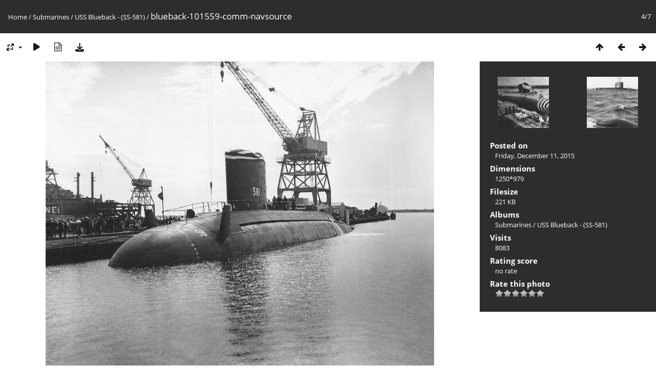

--- FILE ---
content_type: text/html; charset=utf-8
request_url: https://museumships.us/shippics/picture.php?/356/category/99
body_size: 3332
content:
<!DOCTYPE html>
<html lang=en dir=ltr>
<head>
<title>blueback-101559-comm-navsource</title>
<link rel="shortcut icon" type="image/x-icon" href="themes/default/icon/favicon.ico">
<link rel="stylesheet" type="text/css" href="themes/modus/css/open-sans/open-sans.css"> <link rel="stylesheet" type="text/css" href="_data/combined/1tsth27.css">   <link rel=canonical href="picture.php?/356">
<meta name=viewport content="width=device-width,initial-scale=1">
<script>if(document.documentElement.offsetWidth>1270)document.documentElement.className='wide'</script>

<meta name="generator" content="Piwigo (aka PWG), see piwigo.org">

<meta name="description" content="The Blueback (SS-581) is commissioned, 15 October 1959.
Source
MuseumShips page - blueback-101559-comm-navsource.jpg">


</head>

<body id=thePicturePage class="section-categories category-99 image-356 " data-infos='{"section":"categories","category_id":"99","image_id":"356"}'>

<div id="content">



<div class=titrePage id=imageHeaderBar><div class="imageNumber">4/7</div>
	<div class="browsePath">
		<a href="/shippics/">Home</a> / <a href="index.php?/category/154">Submarines</a> / <a href="index.php?/category/99">USS Blueback - (SS-581)</a><span class="browsePathSeparator"> / </span><h2>blueback-101559-comm-navsource</h2>
	</div>
</div>

<div id="imageToolBar">

<div class="navigationButtons">
<a href="index.php?/category/99" title="Thumbnails" class="pwg-state-default pwg-button"><span class="pwg-icon pwg-icon-arrow-n"></span><span class="pwg-button-text">Thumbnails</span></a><a href="picture.php?/911/category/99" title="Previous : blueback-051659-launch-wikipedia" class="pwg-state-default pwg-button"><span class="pwg-icon pwg-icon-arrow-w"></span><span class="pwg-button-text">Previous</span></a><a href="picture.php?/912/category/99" title="Next : blueback-navsource" class="pwg-state-default pwg-button pwg-button-icon-right"><span class="pwg-icon pwg-icon-arrow-e"></span><span class="pwg-button-text">Next</span></a></div>

<div class=actionButtonsWrapper><a id=imageActionsSwitch class=pwg-button><span class="pwg-icon pwg-icon-ellipsis"></span></a><div class="actionButtons">
<a id="derivativeSwitchLink" title="Photo sizes" class="pwg-state-default pwg-button" rel="nofollow"><span class="pwg-icon pwg-icon-sizes"></span><span class="pwg-button-text">Photo sizes</span></a><div id="derivativeSwitchBox" class="switchBox"><div class="switchBoxTitle">Photo sizes</div><span class="switchCheck" id="derivativeChecked2small" style="visibility:hidden">&#x2714; </span><a href="javascript:changeImgSrc('_data/i/upload/2015/12/11/20151211152802-67c6b480-2s.jpg','2small','2small')">XXS - tiny<span class="derivativeSizeDetails"> (240 x 187)</span></a><br><span class="switchCheck" id="derivativeCheckedxsmall" style="visibility:hidden">&#x2714; </span><a href="javascript:changeImgSrc('_data/i/upload/2015/12/11/20151211152802-67c6b480-xs.jpg','xsmall','xsmall')">XS - extra small<span class="derivativeSizeDetails"> (413 x 324)</span></a><br><span class="switchCheck" id="derivativeCheckedsmall" style="visibility:hidden">&#x2714; </span><a href="javascript:changeImgSrc('_data/i/upload/2015/12/11/20151211152802-67c6b480-sm.jpg','small','small')">S - small<span class="derivativeSizeDetails"> (551 x 432)</span></a><br><span class="switchCheck" id="derivativeCheckedmedium">&#x2714; </span><a href="javascript:changeImgSrc('_data/i/upload/2015/12/11/20151211152802-67c6b480-me.jpg','medium','medium')">M - medium<span class="derivativeSizeDetails"> (758 x 594)</span></a><br><span class="switchCheck" id="derivativeCheckedlarge" style="visibility:hidden">&#x2714; </span><a href="javascript:changeImgSrc('_data/i/upload/2015/12/11/20151211152802-67c6b480-la.jpg','large','large')">L - large<span class="derivativeSizeDetails"> (965 x 756)</span></a><br><span class="switchCheck" id="derivativeCheckedxlarge" style="visibility:hidden">&#x2714; </span><a href="javascript:changeImgSrc('_data/i/upload/2015/12/11/20151211152802-67c6b480-xl.jpg','xlarge','xlarge')">XL - extra large<span class="derivativeSizeDetails"> (1172 x 918)</span></a><br><span class="switchCheck" id="derivativeCheckedOriginal" style="visibility:hidden">&#x2714; </span><a href="javascript:changeImgSrc('./upload/2015/12/11/20151211152802-67c6b480.jpg','xxlarge','Original')">Original<span class="derivativeSizeDetails"> (1250 x 979)</span></a><br></div>
<a href="picture.php?/356/category/99&amp;slideshow=" title="slideshow" class="pwg-state-default pwg-button" rel="nofollow"><span class="pwg-icon pwg-icon-slideshow"></span><span class="pwg-button-text">slideshow</span></a><a href="picture.php?/356/category/99&amp;metadata" title="Show file metadata" class="pwg-state-default pwg-button" rel="nofollow"><span class="pwg-icon pwg-icon-camera-info"></span><span class="pwg-button-text">Show file metadata</span></a><a id="downloadSwitchLink" href="action.php?id=356&amp;part=e&amp;download" title="Download this file" class="pwg-state-default pwg-button" rel="nofollow"><span class="pwg-icon pwg-icon-save"></span><span class="pwg-button-text">download</span></a> </div></div>
</div>
<div id="theImageAndInfos">
<div id="theImage">


<noscript><img src="_data/i/upload/2015/12/11/20151211152802-67c6b480-me.jpg" width="758" height="594" alt="blueback-101559-comm-navsource.jpg" id="theMainImage" usemap="#mapmedium" title="The Blueback (SS-581) is commissioned, 15 October 1959.
Source
MuseumShips page" itemprop=contentURL></noscript>

  <img class="file-ext-jpg path-ext-jpg" src="_data/i/upload/2015/12/11/20151211152802-67c6b480-me.jpg"width="758" height="594" alt="blueback-101559-comm-navsource.jpg" id="theMainImage" usemap="#mapmedium" title="The Blueback (SS-581) is commissioned, 15 October 1959.
Source
MuseumShips page">
  <img class="img-loader-derivatives" src="themes/default/images/ajax_loader.gif" style="width:auto;height:auto;" />

<map name="map2small"><area shape=rect coords="0,0,60,187" href="picture.php?/911/category/99" title="Previous : blueback-051659-launch-wikipedia" alt="blueback-051659-launch-wikipedia"><area shape=rect coords="60,0,179,46" href="index.php?/category/99" title="Thumbnails" alt="Thumbnails"><area shape=rect coords="180,0,240,187" href="picture.php?/912/category/99" title="Next : blueback-navsource" alt="blueback-navsource"></map><map name="mapxsmall"><area shape=rect coords="0,0,103,324" href="picture.php?/911/category/99" title="Previous : blueback-051659-launch-wikipedia" alt="blueback-051659-launch-wikipedia"><area shape=rect coords="103,0,308,81" href="index.php?/category/99" title="Thumbnails" alt="Thumbnails"><area shape=rect coords="310,0,413,324" href="picture.php?/912/category/99" title="Next : blueback-navsource" alt="blueback-navsource"></map><map name="mapsmall"><area shape=rect coords="0,0,137,432" href="picture.php?/911/category/99" title="Previous : blueback-051659-launch-wikipedia" alt="blueback-051659-launch-wikipedia"><area shape=rect coords="137,0,411,108" href="index.php?/category/99" title="Thumbnails" alt="Thumbnails"><area shape=rect coords="414,0,551,432" href="picture.php?/912/category/99" title="Next : blueback-navsource" alt="blueback-navsource"></map><map name="mapmedium"><area shape=rect coords="0,0,189,594" href="picture.php?/911/category/99" title="Previous : blueback-051659-launch-wikipedia" alt="blueback-051659-launch-wikipedia"><area shape=rect coords="189,0,565,148" href="index.php?/category/99" title="Thumbnails" alt="Thumbnails"><area shape=rect coords="569,0,758,594" href="picture.php?/912/category/99" title="Next : blueback-navsource" alt="blueback-navsource"></map><map name="maplarge"><area shape=rect coords="0,0,241,756" href="picture.php?/911/category/99" title="Previous : blueback-051659-launch-wikipedia" alt="blueback-051659-launch-wikipedia"><area shape=rect coords="241,0,720,189" href="index.php?/category/99" title="Thumbnails" alt="Thumbnails"><area shape=rect coords="725,0,965,756" href="picture.php?/912/category/99" title="Next : blueback-navsource" alt="blueback-navsource"></map><map name="mapxlarge"><area shape=rect coords="0,0,293,918" href="picture.php?/911/category/99" title="Previous : blueback-051659-launch-wikipedia" alt="blueback-051659-launch-wikipedia"><area shape=rect coords="293,0,874,229" href="index.php?/category/99" title="Thumbnails" alt="Thumbnails"><area shape=rect coords="881,0,1172,918" href="picture.php?/912/category/99" title="Next : blueback-navsource" alt="blueback-navsource"></map><map name="mapOriginal"><area shape=rect coords="0,0,312,979" href="picture.php?/911/category/99" title="Previous : blueback-051659-launch-wikipedia" alt="blueback-051659-launch-wikipedia"><area shape=rect coords="312,0,932,244" href="index.php?/category/99" title="Thumbnails" alt="Thumbnails"><area shape=rect coords="939,0,1250,979" href="picture.php?/912/category/99" title="Next : blueback-navsource" alt="blueback-navsource"></map>

<p class="imageComment">The Blueback (SS-581) is commissioned, 15 October 1959.<br />
<a href="http://www.navsource.org/archives/08/08581.htm" target="_blank" rel="noopener noreferrer">Source</a><br />
<a href="https://www.museumships.us/shipsbytype/submarines/blueback" target="_blank" rel="noopener noreferrer">MuseumShips page</a></p>

</div><div id="infoSwitcher"></div><div id="imageInfos">
	<div class="navThumbs">
			<a class="navThumb" id="linkPrev" href="picture.php?/911/category/99" title="Previous : blueback-051659-launch-wikipedia" rel="prev">
				<span class="thumbHover prevThumbHover"></span>
        <img class="" src="_data/i/upload/2021/06/13/20210613003214-070ec09a-sq.jpg" alt="blueback-051659-launch-wikipedia">
			</a>
			<a class="navThumb" id="linkNext" href="picture.php?/912/category/99" title="Next : blueback-navsource" rel="next">
				<span class="thumbHover nextThumbHover"></span>
				<img class="" src="_data/i/upload/2021/06/13/20210613003214-3341b386-sq.jpg" alt="blueback-navsource">
			</a>
	</div>

<dl id="standard" class="imageInfoTable">
<div id="datepost" class="imageInfo"><dt>Posted on</dt><dd><a href="index.php?/posted-monthly-list-2015-12-11" rel="nofollow">Friday, December 11, 2015</a></dd></div><div id="Dimensions" class="imageInfo"><dt>Dimensions</dt><dd>1250*979</dd></div><div id="Filesize" class="imageInfo"><dt>Filesize</dt><dd>221 KB</dd></div><div id="Categories" class="imageInfo"><dt>Albums</dt><dd><ul><li><a href="index.php?/category/154">Submarines</a> / <a href="index.php?/category/99">USS Blueback - (SS-581)</a></li></ul></dd></div><div id="Visits" class="imageInfo"><dt>Visits</dt><dd>8083</dd></div><div id="Average" class="imageInfo"><dt>Rating score</dt><dd><span id="ratingScore">no rate</span> <span id="ratingCount"></span></dd></div><div id="rating" class="imageInfo"><dt><span id="updateRate">Rate this photo</span></dt><dd><form action="picture.php?/356/category/99&amp;action=rate" method="post" id="rateForm" style="margin:0;"><div><input type="submit" name="rate" value="0" class="rateButton" title="0"><input type="submit" name="rate" value="1" class="rateButton" title="1"><input type="submit" name="rate" value="2" class="rateButton" title="2"><input type="submit" name="rate" value="3" class="rateButton" title="3"><input type="submit" name="rate" value="4" class="rateButton" title="4"><input type="submit" name="rate" value="5" class="rateButton" title="5">			</div>
			</form>
		</dd>
	</div>


</dl>

</div>
</div>

<div id="comments" class="noCommentContent"><div id="commentsSwitcher"></div>
	<h3>0 comments</h3>

	<div id="pictureComments">
		<div id="pictureCommentList">
			<ul class="commentsList">
</ul>

		</div>
		<div style="clear:both"></div>
	</div>

</div>

</div>
<div id="copyright">
	Powered by	<a href="https://piwigo.org">Piwigo</a>
	
<script type="text/javascript" src="_data/combined/1uwpez1.js"></script>
<script type="text/javascript">//<![CDATA[

RVAS = {
derivatives: [
{w:240,h:187,url:'_data/i/upload/2015/12/11/20151211152802-67c6b480-2s.jpg',type:'2small'},{w:413,h:324,url:'_data/i/upload/2015/12/11/20151211152802-67c6b480-xs.jpg',type:'xsmall'},{w:551,h:432,url:'_data/i/upload/2015/12/11/20151211152802-67c6b480-sm.jpg',type:'small'},{w:758,h:594,url:'_data/i/upload/2015/12/11/20151211152802-67c6b480-me.jpg',type:'medium'},{w:965,h:756,url:'_data/i/upload/2015/12/11/20151211152802-67c6b480-la.jpg',type:'large'},{w:1172,h:918,url:'_data/i/upload/2015/12/11/20151211152802-67c6b480-xl.jpg',type:'xlarge'},{w:1250,h:979,url:'./upload/2015/12/11/20151211152802-67c6b480.jpg',type:'Original'}],
cp: '/shippics/'
}
rvas_choose();
document.onkeydown = function(e){e=e||window.event;if (e.altKey) return true;var target=e.target||e.srcElement;if (target && target.type) return true;	var keyCode=e.keyCode||e.which, docElem=document.documentElement, url;switch(keyCode){case 63235: case 39: if (e.ctrlKey || docElem.scrollLeft==docElem.scrollWidth-docElem.clientWidth)url="picture.php?/912/category/99"; break;case 63234: case 37: if (e.ctrlKey || docElem.scrollLeft==0)url="picture.php?/911/category/99"; break;case 36: if (e.ctrlKey)url="picture.php?/910/category/99"; break;case 35: if (e.ctrlKey)url="picture.php?/313/category/99"; break;case 38: if (e.ctrlKey)url="index.php?/category/99"; break;}if (url) {window.location=url.replace("&amp;","&"); return false;}return true;}
function changeImgSrc(url,typeSave,typeMap)
{
	var theImg = document.getElementById("theMainImage");
	if (theImg)
	{
		theImg.removeAttribute("width");theImg.removeAttribute("height");
		theImg.src = url;
		theImg.useMap = "#map"+typeMap;
	}
	jQuery('#derivativeSwitchBox .switchCheck').css('visibility','hidden');
	jQuery('#derivativeChecked'+typeMap).css('visibility','visible');
	document.cookie = 'picture_deriv='+typeSave+';path=/shippics/';
}
(window.SwitchBox=window.SwitchBox||[]).push("#derivativeSwitchLink", "#derivativeSwitchBox");
var _pwgRatingAutoQueue = _pwgRatingAutoQueue||[];_pwgRatingAutoQueue.push( {rootUrl: '', image_id: 356,onSuccess : function(rating) {var e = document.getElementById("updateRate");if (e) e.innerHTML = "Update your rating";e = document.getElementById("ratingScore");if (e) e.innerHTML = rating.score;e = document.getElementById("ratingCount");if (e) {if (rating.count == 1) {e.innerHTML = "(%d rate)".replace( "%d", rating.count);} else {e.innerHTML = "(%d rates)".replace( "%d", rating.count);}}}} );
//]]></script>
<script type="text/javascript">
(function() {
var s,after = document.getElementsByTagName('script')[document.getElementsByTagName('script').length-1];
s=document.createElement('script'); s.type='text/javascript'; s.async=true; s.src='_data/combined/58c2zd.js';
after = after.parentNode.insertBefore(s, after);
})();
</script>
</div></body>
</html>